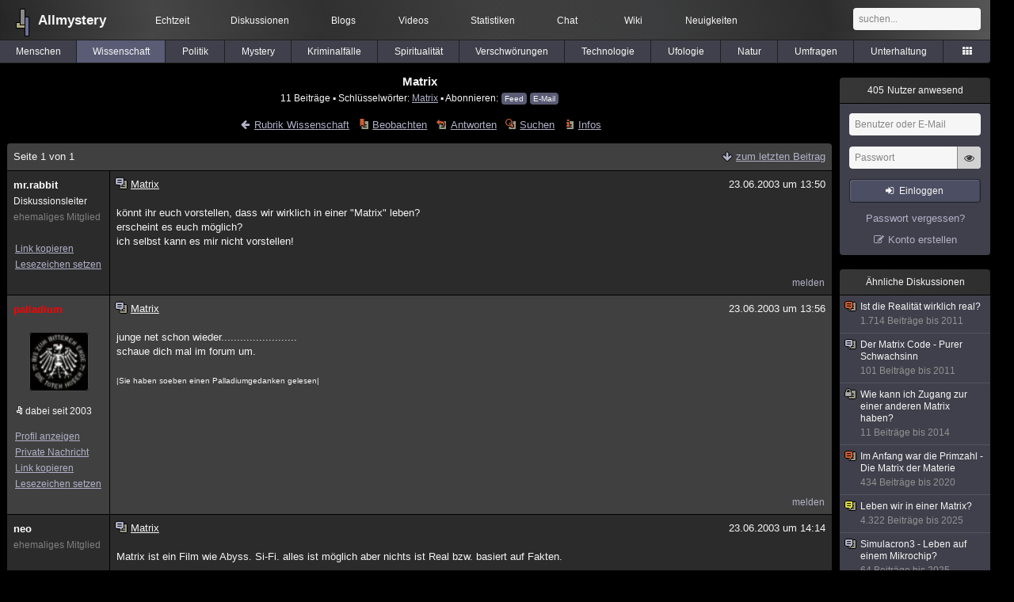

--- FILE ---
content_type: text/html; charset=utf-8
request_url: https://www.allmystery.de/themen/gw1382
body_size: 6869
content:
<!DOCTYPE html>
<html lang="de" class="desktop am" data-ts="1768632118">
<head>
<title>Matrix - Allmystery</title>
<meta name="keywords" content="Matrix">
<meta name="description" content="könnt ihr euch vorstellen, dass wir wirklich in einer &quot;Matrix&quot; leben? erscheint es euch möglich? ich selbst kann es mir nicht vorstellen!">
<meta name="robots" content="index, follow">
<meta name="theme-color" content="#2b2b2b">
<link rel="preload" href="/static/allmystery22577.min.js" as="script">
<link rel="preload" href="/static/fonts/am-icons10925.woff2" as="font" type="font/woff2" crossorigin="anonymous">
<link rel="apple-touch-icon" href="/static/images/apple-touch-icon.png">
<link rel="shortcut icon" href="/static/favicon.ico" type="image/ico">
<link rel="alternate" href="android-app://de.allnetwork.allmystery/https/www.allmystery.de/themen/gw1382">
<link rel="alternate" href="ios-app://475738179/https/www.allmystery.de/themen/gw1382">
<link rel="search" type="application/opensearchdescription+xml" href="/static/opensearch.xml">
<link rel="alternate" type="application/atom+xml" title="Diskussion als Feed" href="/themen/rss/1382">
<link rel="canonical" href="https://www.allmystery.de/themen/gw1382">
<link rel="stylesheet" href="/static/allmystery22577.min.css" type="text/css">
</head>

<body class="page fl quicksearch bookmarks thread">
<header>
<div class="header">
<div id="allmystery">
<a class="heart" href="/">
<img src="/static/images/heartbeat.gif" alt="Allmystery">
</a>
<a class="attitel allmy" href="//www.allmystery.de">Allmystery</a>
</div>

<div class="topnav">
<a href="/ena/">Echtzeit</a>
<a class="hideOnMobile" href="/themen/">Diskussionen</a>
<a href="/blogs/">Blogs</a>
<a href="/videos/">Videos</a>
<a href="/stats/">Statistiken</a>
<a title=" Mitglieder im Chat" href="/chat/" class="chat_link">Chat<span class="chat_count nice-info"></span></a>
<a href="/wiki/">Wiki</a>
<a href="/ng/first_unread_post?thread=171758">Neuigkeiten</a>
</div>

<a class="btn btn-small mobileOnly icon-down-1 mobileCategories" href="#">Wissenschaft</a>

<div class="mobileOnly mobileLinks">
<a href="#" class="btn btn-icon-only icon-search showSearch">Suche</a>
<a href="/ng/threads_bookmarked" class="btn btn-icon-only icon-bookmark showBookmarks">Beobachtet</a>
<a href="#" class="btn btn-icon-only icon-user showSideNav sno">Konto</a>
</div>

<form class="sufu" action="/ng/search" method="get">
<input type="text" autocomplete="off" name="query" placeholder="suchen...">
</form>


</div>
<div class="tabnav">
<a href="/themen/mg" id="nav-mg" class="tab">Menschen</a>
<a href="/themen/gw" id="nav-gw" class="tab tabnav_selected">Wissenschaft</a>
<a href="/themen/pr" id="nav-pr" class="tab">Politik</a>
<a href="/themen/mt" id="nav-mt" class="tab">Mystery</a>
<a href="/themen/km" id="nav-km" class="tab">Kriminalfälle</a>
<a href="/themen/rs" id="nav-rs" class="tab">Spiritualität</a>
<a href="/themen/gg" id="nav-gg" class="tab">Verschwörungen</a>
<a href="/themen/it" id="nav-it" class="tab">Technologie</a>
<a href="/themen/uf" id="nav-uf" class="tab">Ufologie</a>
<a href="/themen/tp" id="nav-tp" class="tab">Natur</a>
<a href="/themen/vo" id="nav-vo" class="tab">Umfragen</a>
<a href="/themen/uh" id="nav-uh" class="tab">Unterhaltung</a>
<a href="#" id="tabnav-all-opener" class="icon-categories"></a>
</div>
<div class="tabnav-all">
<div>weitere Rubriken</div>
<a class="tab" id="nav-ph" href="#" data-loc="/themen/ph">Philosophie</a><a class="tab" id="nav-tr" href="#" data-loc="/themen/tr">Träume</a><a class="tab" id="nav-ue" href="#" data-loc="/themen/ue">Orte</a><a class="tab" id="nav-ma" href="#" data-loc="/themen/ma">Esoterik</a><a class="tab" id="nav-lt" href="#" data-loc="/themen/lt">Literatur</a><a class="tab" id="nav-as" href="#" data-loc="/themen/as">Astronomie</a><a class="tab" id="nav-cp" href="#" data-loc="/themen/cp">Helpdesk</a><a class="tab" id="nav-np" href="#" data-loc="/themen/np">Gruppen</a><a class="tab" id="nav-gm" href="#" data-loc="/themen/gm">Gaming</a><a class="tab" id="nav-ff" href="#" data-loc="/themen/ff">Filme</a><a class="tab" id="nav-mu" href="#" data-loc="/themen/mu">Musik</a><a class="tab" id="nav-cl" href="#" data-loc="/themen/cl">Clash</a><a class="tab" id="nav-hc" href="#" data-loc="/themen/hc">Verbesserungen</a><a class="tab" id="nav-am" href="#" data-loc="/themen/am">Allmystery</a><a class="tab" id="nav-en" href="#" data-loc="/themen/en">English</a><div>Diskussions-Übersichten</div>
<a class="tab" id="nav-visited" href="#" data-loc="/ng/threads_visited">Besucht</a><a class="tab" id="nav-part" href="#" data-loc="/ng/threads_posted">Teilgenommen</a><a class="tab" id="nav-all" href="#" data-loc="/themen/">Alle</a><a class="tab" id="nav-new" href="#" data-loc="/themen/neue">Neue</a><a class="tab" id="nav-closed" href="#" data-loc="/themen/geschlossen">Geschlossen</a><a class="tab" id="nav-exc" href="#" data-loc="/themen/lesenswert">Lesenswert</a><a class="tab" id="nav-tags" href="#" data-loc="/tags/">Schlüsselwörter</a><div class="icon-move hideOnMobile">Schiebe oft benutzte Tabs in die Navigationsleiste (<a href="#" class="reset-nav">zurücksetzen</a>).</div>
<div class="icon-move hideOnDesktop"><a href="#" class="reset-nav">zurücksetzen</a></div>

</div>
</header>

<div class="main-holder">

<div id="sftarget" class="main sno">






<h1>Matrix</h1>

<div class="threadInfo">
11 Beiträge<span class="hideOnMobile"> ▪ Schlüsselwörter:
<a href="/tags/Matrix">Matrix</a> ▪ Abonnieren: <a class="rss" type="application/atom+xml" href="/themen/rss/1382">Feed</a> <a class="rss" href="javascript:void(0)" onclick="javascript:$('#subscr-mail').toggle()">E-Mail</a>
</span>
</div>
<form action="/ng/thread_subscribers" method="post" id="subscr-mail" class="in api centered thread-end-observe" style="margin-top: 15px; display: none"><input type="hidden" name="thread" value="1382"><input type="hidden" name="subscribe" value="1"><p>Bleib auf dem Laufenden und erhalte neue Beiträge in dieser Diskussion per E-Mail.</p><div class="api-message"></div><input type="text" name="email" placeholder="Deine E-Mail-Adresse" value=""><button class="btn icon-mail" type="submit">Diskussion abonnieren</button></form>

<script type="application/ld+json">{"@context":"http://schema.org","@type":"BreadcrumbList","itemListElement":[{"@type":"ListItem","position":1,"item":{"@id":"https://www.allmystery.de/themen/gw","name":"Wissenschaft"} }]}</script>


<div class="threadHeaderLinks"><a href="/themen/gw" class="icon-left icon-bordered"><span class="hideOnMobile">Rubrik Wissenschaft</span><span class="hideOnDesktop">Wissenschaft</span></a><a class="icon-thread thread-more mobileOnly" href="#" onclick="javascript:$('.categoryHeader, .moreLinks').toggleClass('displayBlock'); return false;">Mehr</a><span class="moreLinks"><a class="icon-thread thread-bookmark" href="/ng/register?req=mdis">Beobachten</a><a href="/themen/gw1382#endOfThread" class="icon-thread thread-reply" onclick="setTimeout(function() { $('.add-new-post').trigger('focus') }, 100)">Antworten</a><a class="icon-thread thread-search" href="/ng/search?thread=1382">Suchen</a><a class="icon-thread thread-infos" href="/ng/thread_overview?thread=1382">Infos</a></span></div>












<div class="posts">


<div class="paginator">Seite 1 von 1<div class="paginatorLinks"><a class="page_last icon-down icon-bordered" href="/themen/gw1382#id1376">zum letzten Beitrag</a></div></div>


<div class="post" data-id="1366" data-username="mr.rabbit" id="id1366">
<div class="finfo">
<a href="/themen/gw1382#id1366" class="nu" style="color:rgb(255, 255, 255)">mr.rabbit</a>
<small>Diskussionsleiter</small><br><small style="color:#808080">ehemaliges Mitglied</small><br>
<br><a class="finfo_func clink" href="/themen/gw1382#id1366" data-text="https://www.allmystery.de/themen/gw1382#id1366">Link kopieren</a>
<br><a href="#" class="finfo_func add-bookmark">Lesezeichen setzen</a>
<br><br>
</div>
<div class="fbeitrag">
<h2 class="PostHead icon-thread ">Matrix</h2>
<span class="date" id="date_1366" title="23.06.2003 13:50:45">
23.06.2003 um 13:50</span><br>
<div class="post-content">könnt ihr euch vorstellen, dass wir wirklich in einer &quot;Matrix&quot; leben?<br>erscheint es euch möglich?<br>ich selbst kann es mir nicht vorstellen!<br><br></div>
<br></div> <span class="post_links"><a href="#id1366" onclick="melden('1366')">melden</a></span>
</div><div class="post" data-id="1367" data-username="palladium" id="id1367">
<div class="finfo">
<a href="/themen/gw1382#id1367" class="nu" style="color:rgb(255,0,0)">palladium</a>
<a class="avatar" href="/mitglieder/palladium"><img src="/static/th/users/jlsw9j5Fz0GqKD5R_25892.png" alt="Profil von palladium"></a>
<div class="finfo_user">
<span class="icon-miniallmy">dabei seit 2003</span></div>
<br><a class="finfo_func" href="/mitglieder/palladium">Profil anzeigen</a>
<br><a class="finfo_func" href="javascript:pn('palladium')">Private Nachricht</a>
<br><a class="finfo_func clink" href="/themen/gw1382#id1367" data-text="https://www.allmystery.de/themen/gw1382#id1367">Link kopieren</a>
<br><a href="#" class="finfo_func add-bookmark">Lesezeichen setzen</a>
<br><br>
</div>
<div class="fbeitrag">
<h2 class="PostHead icon-thread ">Matrix</h2>
<span class="date" id="date_1367" title="23.06.2003 13:56:05">
23.06.2003 um 13:56</span><br>
<div class="post-content">junge net schon wieder........................<br>schaue dich mal im  forum um.<br><br><font size="1">|Sie haben soeben einen Palladiumgedanken gelesen|</font><br><br></div>
<br></div> <span class="post_links"><a href="#id1367" onclick="melden('1367')">melden</a></span>
</div><div class="post" data-id="1368" data-username="neo" id="id1368">
<div class="finfo">
<a href="/themen/gw1382#id1368" class="nu" style="color:rgb(255, 255, 255)">neo</a>
<small style="color:#808080">ehemaliges Mitglied</small><br>
<br><a class="finfo_func clink" href="/themen/gw1382#id1368" data-text="https://www.allmystery.de/themen/gw1382#id1368">Link kopieren</a>
<br><a href="#" class="finfo_func add-bookmark">Lesezeichen setzen</a>
<br><br>
</div>
<div class="fbeitrag">
<h2 class="PostHead icon-thread ">Matrix</h2>
<span class="date" id="date_1368" title="23.06.2003 14:14:59">
23.06.2003 um 14:14</span><br>
<div class="post-content">Matrix ist ein Film wie Abyss. Si-Fi. alles ist möglich aber nichts ist Real bzw. basiert auf Fakten.<br><br></div>
<br></div> <span class="post_links"><a href="#id1368" onclick="melden('1368')">melden</a></span>
</div><div class="post" data-id="1369" data-username="Master" id="id1369">
<div class="finfo">
<a href="/themen/gw1382#id1369" class="nu" style="color:rgb(255,255,85)">Master</a>
<a class="avatar" href="/mitglieder/Master"><img src="/static/th/users/SbbkdPxZxZQiiOn3_24094.png" alt="Profil von Master"></a>
<div class="finfo_user">
<span class="icon-miniallmy">dabei seit 2003</span></div>
<br><a class="finfo_func" href="/mitglieder/Master">Profil anzeigen</a>
<br><a class="finfo_func" href="javascript:pn('Master')">Private Nachricht</a>
<br><a class="finfo_func clink" href="/themen/gw1382#id1369" data-text="https://www.allmystery.de/themen/gw1382#id1369">Link kopieren</a>
<br><a href="#" class="finfo_func add-bookmark">Lesezeichen setzen</a>
<br><br>
</div>
<div class="fbeitrag">
<h2 class="PostHead icon-thread ">Matrix</h2>
<span class="date" id="date_1369" title="23.06.2003 17:44:22">
23.06.2003 um 17:44</span><br>
<div class="post-content">such nach meinem thread der hat so um die 10 seiten<br><br><font size="1"><br>Niemand ist perfekt<br></font><br><br></div>
<br></div> <span class="post_links"><a href="#id1369" onclick="melden('1369')">melden</a></span>
</div><div class="post" data-id="1370" data-username="cowboyjoe" id="id1370">
<div class="finfo">
<a href="/themen/gw1382#id1370" class="nu" style="color:rgb(255, 255, 255)">cowboyjoe</a>
<small style="color:#808080">ehemaliges Mitglied</small><br>
<br><a class="finfo_func clink" href="/themen/gw1382#id1370" data-text="https://www.allmystery.de/themen/gw1382#id1370">Link kopieren</a>
<br><a href="#" class="finfo_func add-bookmark">Lesezeichen setzen</a>
<br><br>
</div>
<div class="fbeitrag">
<h2 class="PostHead icon-thread ">Matrix</h2>
<span class="date" id="date_1370" title="23.06.2003 17:52:15">
23.06.2003 um 17:52</span><br>
<div class="post-content">Jo, immer selbes Thema und neue Threads!<br><br></div>
<br></div> <span class="post_links"><a href="#id1370" onclick="melden('1370')">melden</a></span>
</div><div class="post" data-id="1371" data-username="tshingis" id="id1371">
<div class="finfo">
<a href="/themen/gw1382#id1371" class="nu" style="color:rgb(255, 255, 255)">tshingis</a>
<small style="color:#808080">ehemaliges Mitglied</small><br>
<br><a class="finfo_func clink" href="/themen/gw1382#id1371" data-text="https://www.allmystery.de/themen/gw1382#id1371">Link kopieren</a>
<br><a href="#" class="finfo_func add-bookmark">Lesezeichen setzen</a>
<br><br>
</div>
<div class="fbeitrag">
<h2 class="PostHead icon-thread ">Matrix</h2>
<span class="date" id="date_1371" title="23.06.2003 21:48:32">
23.06.2003 um 21:48</span><br>
<div class="post-content">einfach suchen!<br><br><font size="1">L&#39;alurl gol zhah elghinyrr gol<br></font><br><br></div>
<br></div> <span class="post_links"><a href="#id1371" onclick="melden('1371')">melden</a></span>
</div><div class="post" data-id="1372" data-username="taothustra1" id="id1372">
<div class="finfo">
<a href="/themen/gw1382#id1372" class="nu" style="color:rgb(255, 255, 255)">taothustra1</a>
<small style="color:#808080">ehemaliges Mitglied</small><br>
<br><a class="finfo_func clink" href="/themen/gw1382#id1372" data-text="https://www.allmystery.de/themen/gw1382#id1372">Link kopieren</a>
<br><a href="#" class="finfo_func add-bookmark">Lesezeichen setzen</a>
<br><br>
</div>
<div class="fbeitrag">
<h2 class="PostHead icon-thread ">Matrix</h2>
<span class="date" id="date_1372" title="24.06.2003 13:19:33">
24.06.2003 um 13:19</span><br>
<div class="post-content">@ rabbit<br><br>ich muß dich entäuschen , die matrix ist längst wirklichkeit . der einzige unterschied zur wirklichkeit besteht in der überspitzten darstellung der problematik im film . aber prinzipiell ist die matrix realität . deine fragestellung zeigt schon wie effektiv sie ist .<br>stichwort : illuminaten<br>die abgesaugte körperenergie ist das geld<br>und das ablenkungsprogramm sind die medien konsumartikel und die damit verbundene werbung...nicht zu vergessen die politik .<br><br>nun sieh zu ob du dahinter kommst .<br><br><font size="1">schicksal ich folge dir<br>und wollt ichs nicht<br>ich müßt es doch und unter seufzern tun</font><br><br></div>
<br></div> <span class="post_links"><a href="#id1372" onclick="melden('1372')">melden</a></span>
</div><div class="post" data-id="1373" data-username="Master" id="id1373">
<div class="finfo">
<a href="/themen/gw1382#id1373" class="nu" style="color:rgb(255,255,85)">Master</a>
<a class="avatar" href="/mitglieder/Master"><img src="/static/th/users/SbbkdPxZxZQiiOn3_24094.png" alt="Profil von Master"></a>
<div class="finfo_user">
<span class="icon-miniallmy">dabei seit 2003</span></div>
<br><a class="finfo_func" href="/mitglieder/Master">Profil anzeigen</a>
<br><a class="finfo_func" href="javascript:pn('Master')">Private Nachricht</a>
<br><a class="finfo_func clink" href="/themen/gw1382#id1373" data-text="https://www.allmystery.de/themen/gw1382#id1373">Link kopieren</a>
<br><a href="#" class="finfo_func add-bookmark">Lesezeichen setzen</a>
<br><br>
</div>
<div class="fbeitrag">
<h2 class="PostHead icon-thread ">Matrix</h2>
<span class="date" id="date_1373" title="24.06.2003 13:53:38">
24.06.2003 um 13:53</span><br>
<div class="post-content"><a href="/system/forum/data/916-8.shtml">Link: www.allmystery.de (extern)</a><br><br><br><br><s class="link-down icon icon-unlink" title="Die verlinkte Diskussion ist nicht mehr verfügbar.">https://www.allmystery.de/themen/916-8</s><br>ist der beste thread zum thema...<br>heir diskutieren die meisten leute kan ich ur empfehlen  <span class="uicon icon-joke" title=";)">;)</span><br><br><br>Niemand ist perfekt<br><br></div>
<br></div> <span class="post_links"><a href="#id1373" onclick="melden('1373')">melden</a></span>
</div><div class="post" data-id="1374" data-username="scorpion" id="id1374">
<div class="finfo">
<a href="/themen/gw1382#id1374" class="nu" style="color:rgb(255, 255, 255)">scorpion</a>
<small style="color:#808080">ehemaliges Mitglied</small><br>
<br><a class="finfo_func clink" href="/themen/gw1382#id1374" data-text="https://www.allmystery.de/themen/gw1382#id1374">Link kopieren</a>
<br><a href="#" class="finfo_func add-bookmark">Lesezeichen setzen</a>
<br><br>
</div>
<div class="fbeitrag">
<h2 class="PostHead icon-thread ">Matrix</h2>
<span class="date" id="date_1374" title="24.06.2003 14:36:07">
24.06.2003 um 14:36</span><br>
<div class="post-content">Mr.Rabbit,<br><br><br> überdenk die frage noch einmal! wenn wir wirklich in so einer matrix leben sollten, wie sie in dem film dargestellt ist, glaubst du dann wirklich das die maschinen solche filme und fragen zulassen würden?<br><br></div>
<br></div> <span class="post_links"><a href="#id1374" onclick="melden('1374')">melden</a></span>
</div><div class="post" data-id="1375" data-username="mr.rabbit" id="id1375">
<div class="finfo">
<a href="/themen/gw1382#id1375" class="nu" style="color:rgb(255, 255, 255)">mr.rabbit</a>
<small>Diskussionsleiter</small><br><small style="color:#808080">ehemaliges Mitglied</small><br>
<br><a class="finfo_func clink" href="/themen/gw1382#id1375" data-text="https://www.allmystery.de/themen/gw1382#id1375">Link kopieren</a>
<br><a href="#" class="finfo_func add-bookmark">Lesezeichen setzen</a>
<br><br>
</div>
<div class="fbeitrag">
<h2 class="PostHead icon-thread ">Matrix</h2>
<span class="date" id="date_1375" title="24.06.2003 21:07:07">
24.06.2003 um 21:07</span><br>
<div class="post-content"><span class="uicon icon-smile" title=":)">:)</span> stimmt hast recht! hat ich halt nur mal intressiert!<br><br></div>
<br></div> <span class="post_links"><a href="#id1375" onclick="melden('1375')">melden</a></span>
</div><div class="post" data-id="1376" data-username="Anonym" id="id1376">
<div class="finfo">
<a href="/themen/gw1382#id1376" class="nu" style="color:rgb(255, 255, 255)">Anonym</a>
<small style="color:#808080">ehemaliges Mitglied</small><br>
<br><a class="finfo_func clink" href="/themen/gw1382#id1376" data-text="https://www.allmystery.de/themen/gw1382#id1376">Link kopieren</a>
<br><a href="#" class="finfo_func add-bookmark">Lesezeichen setzen</a>
<br><br>
</div>
<div class="fbeitrag">
<h2 class="PostHead icon-thread ">Matrix</h2>
<span class="date" id="date_1376" title="25.06.2003 23:49:04">
25.06.2003 um 23:49</span><br>
<div class="post-content">@ scorpion<br><br>&gt;&gt;&gt;glaubst du dann wirklich das die maschinen solche filme und fragen zulassen würden?<br><br> nun , du darfst den wiederstand auch nicht vergessen , der kommt doch in dem film auch vor oder ?<br><br>... na du gehörst jedenfalls nicht dazu<br><br></div>
<br></div> <span class="post_links"><a href="#id1376" onclick="melden('1376')">melden</a></span>
</div>

<div class="paginator paginatorLast"><label class="post_notification" title="Akustische Benachrichtigung bei neuen Beiträgen"><input type="checkbox" id="check_post_notification"><span class="icon-bell icon-bordered"></span></label><label class="posts_autoload" title="Neue Beiträge sofort anzeigen anstatt nur darauf hinzuweisen"><input type="checkbox" id="check_posts_autoload"><span class="icon-thread thread-new-posts"></span></label>


<span id="realtime_writers" style="display:none">Gerade schreibt: <span id="realtime_writers_content"></span></span>

</div>


</div>

<div id="endOfThread"></div><br clear="all">





<div class="hide-on-compose"><div class="in centered thread-end-participate"><a href="/ng/register?req=create_post" class="btn icon-edit thread-compose">neuen Beitrag verfassen</a></div></div>






<div style="font-size: 15px; text-align: center; font-weight: bold; margin-top: 16px; margin-bottom: 0px">Ähnliche Diskussionen</div>
<div id="threads-ng"><div class="threads-list">
<div class="threads-header">Themen</div>
<div class="threads-header threads-header-centered">Beiträge</div>
<div class="threads-header threads-header-centered">Letzte Antwort</div>

<div class="thread">
<div class="thread-container"><a href="/themen/gw33039" class="thread-title toFirstUnreadPost thread-overlay" data-thread="33039" data-last-ts="1755436559000"></a><a href="/themen/gw33039" class="icon-thread"></a><a class="thread-category" href="/themen/gw">Wissenschaft: </a><a href="/themen/gw33039" class="thread-title toFirstUnreadPost" data-thread="33039" data-last-ts="1755436559000">Simulacron3 - Leben auf einem Mikrochip?</a><i class="icon-ok" title="teilgenommen"></i><i class="icon-folder-filled" title="schon mal geöffnet"></i>
<div class="thread-details short-details">Wissenschaft, 64 Beiträge, am 17.08.2025 von simie</div>

<div class="thread-details full-details"><a href="/mitglieder/BlackTheorie">BlackTheorie</a> am 19.12.2006, Seite: <a href="/themen/gw33039">1</a> <a href="/themen/gw33039-1">2</a> <a href="/themen/gw33039-2">3</a> <a href="/themen/gw33039-3">4</a></div></div>
<div class="posts-count">64</div><div class="last-post"><a href="/themen/gw33039-3#id36599169" title="zum letzten Beitrag">am 17.08.2025 »</a><div class="thread-details">von <a href="/mitglieder/simie">simie</a></div></div></div>


<div class="thread">
<div class="thread-container"><a href="/themen/gw76735" class="thread-title toFirstUnreadPost thread-overlay" data-thread="76735" data-last-ts="1596966963000"></a><a href="/themen/gw76735" class="icon-thread thread-hot"></a><a class="thread-category" href="/themen/gw">Wissenschaft: </a><a href="/themen/gw76735" class="thread-title toFirstUnreadPost" data-thread="76735" data-last-ts="1596966963000">Im Anfang war die Primzahl - Die Matrix der Materie</a><i class="icon-ok" title="teilgenommen"></i><i class="icon-folder-filled" title="schon mal geöffnet"></i>
<div class="thread-details short-details">Wissenschaft, 434 Beiträge, am 09.08.2020 von geeky</div>

<div class="thread-details full-details"><a href="/mitglieder/kairos">kairos</a> am 24.07.2011, Seite: <a href="/themen/gw76735">1</a> <a href="/themen/gw76735-1">2</a> <a href="/themen/gw76735-2">3</a> <a href="/themen/gw76735-3">4</a> ... <a href="/themen/gw76735-19">20</a> <a href="/themen/gw76735-20">21</a> <a href="/themen/gw76735-21">22</a> <a href="/themen/gw76735-22">23</a></div></div>
<div class="posts-count">434</div><div class="last-post"><a href="/themen/gw76735-22#id28139943" title="zum letzten Beitrag">am 09.08.2020 »</a><div class="thread-details">von <a href="/mitglieder/geeky">geeky</a></div></div></div>


<div class="thread">
<div class="thread-container"><a href="/themen/gw8939" class="thread-title toFirstUnreadPost thread-overlay" data-thread="8939" data-last-ts="1311114284000"></a><a href="/themen/gw8939" class="icon-thread"></a><a class="thread-category" href="/themen/gw">Wissenschaft: </a><a href="/themen/gw8939" class="thread-title toFirstUnreadPost" data-thread="8939" data-last-ts="1311114284000">Der Matrix Code - Purer Schwachsinn</a><i class="icon-ok" title="teilgenommen"></i><i class="icon-folder-filled" title="schon mal geöffnet"></i>
<div class="thread-details short-details">Wissenschaft, 101 Beiträge, am 20.07.2011 von Rumpelstil</div>

<div class="thread-details full-details"><a href="/mitglieder/Gurkenhannes">Gurkenhannes</a> am 05.12.2004, Seite: <a href="/themen/gw8939">1</a> <a href="/themen/gw8939-1">2</a> <a href="/themen/gw8939-2">3</a> <a href="/themen/gw8939-3">4</a> <a href="/themen/gw8939-4">5</a></div></div>
<div class="posts-count">101</div><div class="last-post"><a href="/themen/gw8939-4#id6201446" title="zum letzten Beitrag">am 20.07.2011 »</a><div class="thread-details">von <a href="/mitglieder/Rumpelstil">Rumpelstil</a></div></div></div>


<div class="thread">
<div class="thread-container"><a href="/themen/gw43728" class="thread-title toFirstUnreadPost thread-overlay" data-thread="43728" data-last-ts="1300059293000"></a><a href="/themen/gw43728" class="icon-thread thread-hot"></a><a class="thread-category" href="/themen/gw">Wissenschaft: </a><a href="/themen/gw43728" class="thread-title toFirstUnreadPost" data-thread="43728" data-last-ts="1300059293000">Ist die Realität wirklich real?</a><i class="icon-ok" title="teilgenommen"></i><i class="icon-folder-filled" title="schon mal geöffnet"></i>
<div class="thread-details short-details">Wissenschaft, 1.714 Beiträge, am 14.03.2011 von citadel</div>

<div class="thread-details full-details"><a href="/mitglieder/xeaon">xeaon</a> am 11.04.2008, Seite: <a href="/themen/gw43728">1</a> <a href="/themen/gw43728-1">2</a> <a href="/themen/gw43728-2">3</a> <a href="/themen/gw43728-3">4</a> ... <a href="/themen/gw43728-82">83</a> <a href="/themen/gw43728-83">84</a> <a href="/themen/gw43728-84">85</a> <a href="/themen/gw43728-85">86</a></div></div>
<div class="posts-count">1.714</div><div class="last-post"><a href="/themen/gw43728-85#id5453945" title="zum letzten Beitrag">am 14.03.2011 »</a><div class="thread-details">von <a href="/mitglieder/citadel">citadel</a></div></div></div>


<div class="thread">
<div class="thread-container"><a href="/themen/gw70817" class="thread-title toFirstUnreadPost thread-overlay" data-thread="70817" data-last-ts="1305471869000"></a><a href="/themen/gw70817" class="icon-thread"></a><a class="thread-category" href="/themen/gw">Wissenschaft: </a><a href="/themen/gw70817" class="thread-title toFirstUnreadPost" data-thread="70817" data-last-ts="1305471869000">Ist eine Matrix real (wissenschaftlicher Ansatz)?</a><i class="icon-ok" title="teilgenommen"></i><i class="icon-folder-filled" title="schon mal geöffnet"></i>
<div class="thread-details short-details">Wissenschaft, 33 Beiträge, am 15.05.2011 von todeskandidat</div>

<div class="thread-details full-details"><a href="/mitglieder/Gliese">Gliese</a> am 17.02.2011, Seite: <a href="/themen/gw70817">1</a> <a href="/themen/gw70817-1">2</a></div></div>
<div class="posts-count">33</div><div class="last-post"><a href="/themen/gw70817-1#id5801027" title="zum letzten Beitrag">am 15.05.2011 »</a><div class="thread-details">von <a href="/mitglieder/todeskandidat">todeskandidat</a></div></div></div>



</div>

</div>
</div>

<div class="infoleiste sno">
<div class="infoholder">




<div class="mcell-box">
<a class="mcell" href="/stats/"><span class="m_count aside-ucount odometer">405</span> Nutzer anwesend</a>
<div class="mcell_inhalt">
<form method="post" action="/ng/login" class="api" data-success="reload" data-cookie-check="true">
<div class="api-message"></div>
<input type="text" name="user" placeholder="Benutzer oder E-Mail" class="no_at_complete" autocomplete="username">
<div class="Password-Holder"><input name="password" type="password" placeholder="Passwort" autocomplete="current-password"><a href="#" class="icon-eye toggle-password" title="Passwort anzeigen" tabindex="-1"></a></div>
<button class="btn btn-small icon-login" data-type="submit">Einloggen</button>
</form>
<a class="aside-register" href="/reset" title="Passwort vergessen?" tabindex="-1">Passwort vergessen?</a>
<a class="icon-edit aside-register" href="/register/">Konto erstellen</a>
</div>
</div>



<div class="mcell-box">
<div class="mcell">Ähnliche Diskussionen</div>
<div class="mcell_inhalt unread-bookmarks">
<a href="/themen/gw43728" data-log="rel-43728"><i class="icon-thread thread-hot"></i>Ist die Realität wirklich real?<div class="related-thread-ts">1.714 Beiträge bis 2011</div></a>
<a href="/themen/gw8939" data-log="rel-8939"><i class="icon-thread"></i>Der Matrix Code - Purer Schwachsinn<div class="related-thread-ts">101 Beiträge bis 2011</div></a>
<a href="/themen/gw113610" data-log="rel-113610"><i class="icon-thread thread-closed"></i>Wie kann ich Zugang zur einer anderen Matrix haben?<div class="related-thread-ts">11 Beiträge bis 2014</div></a>
<a href="/themen/gw76735" data-log="rel-76735"><i class="icon-thread thread-hot"></i>Im Anfang war die Primzahl - Die Matrix der Materie<div class="related-thread-ts">434 Beiträge bis 2020</div></a>
<a href="/themen/ph19051" data-log="rel-19051"><i class="icon-thread thread-exceptional"></i>Leben wir in einer Matrix?<div class="related-thread-ts">4.322 Beiträge bis 2025</div></a>
<a href="/themen/gw33039" data-log="rel-33039"><i class="icon-thread"></i>Simulacron3 - Leben auf einem Mikrochip?<div class="related-thread-ts">64 Beiträge bis 2025</div></a>
<a href="/themen/gw4333" data-log="rel-4333"><i class="icon-thread"></i>Nichts-Matrix<div class="related-thread-ts">145 Beiträge bis 2011</div></a>

</div>
</div>




</div>
</div>

</div>

<div class="footer">
<a href="/static/impressum/">Impressum &amp; Datenschutz</a> | <a href="/static/regeln/">Regeln</a><span class="hideOnMobile"> | <a href="/ng/switch_site?mobile=1">Mobil-Version</a><a href="#" onclick="$(window).scrollTop(0); return false" class="ToTop icon-up"></a></span><span class="hideOnDesktop"> | <a href="/ng/switch_site?desktop=1">Desktop-Version</a></span>
</div>

<script>allmystery.data = {"page":0,"url":"\/themen\/gw1382","category":"gw","threadID":1382,"lastPage":0,"lastPostID":1376}</script>

<script src="/static/allmystery22577.min.js"></script>


<div id="cmp-container"></div>
</body>
</html>
